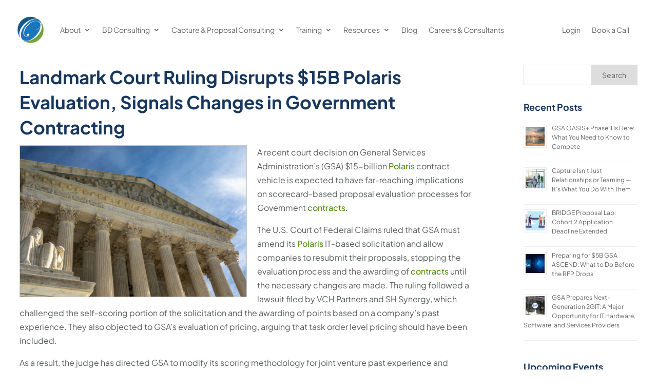

--- FILE ---
content_type: text/css
request_url: https://www.ostglobalsolutions.com/wp-content/et-cache/global/et-divi-customizer-global.min.css?ver=1768511603
body_size: 10487
content:
body,.et_pb_column_1_2 .et_quote_content blockquote cite,.et_pb_column_1_2 .et_link_content a.et_link_main_url,.et_pb_column_1_3 .et_quote_content blockquote cite,.et_pb_column_3_8 .et_quote_content blockquote cite,.et_pb_column_1_4 .et_quote_content blockquote cite,.et_pb_blog_grid .et_quote_content blockquote cite,.et_pb_column_1_3 .et_link_content a.et_link_main_url,.et_pb_column_3_8 .et_link_content a.et_link_main_url,.et_pb_column_1_4 .et_link_content a.et_link_main_url,.et_pb_blog_grid .et_link_content a.et_link_main_url,body .et_pb_bg_layout_light .et_pb_post p,body .et_pb_bg_layout_dark .et_pb_post p{font-size:16px}.et_pb_slide_content,.et_pb_best_value{font-size:18px}body{color:#575b5c}h1,h2,h3,h4,h5,h6{color:#17375e}.woocommerce #respond input#submit,.woocommerce-page #respond input#submit,.woocommerce #content input.button,.woocommerce-page #content input.button,.woocommerce-message,.woocommerce-error,.woocommerce-info{background:#1b75bb!important}#et_search_icon:hover,.mobile_menu_bar:before,.mobile_menu_bar:after,.et_toggle_slide_menu:after,.et-social-icon a:hover,.et_pb_sum,.et_pb_pricing li a,.et_pb_pricing_table_button,.et_overlay:before,.entry-summary p.price ins,.woocommerce div.product span.price,.woocommerce-page div.product span.price,.woocommerce #content div.product span.price,.woocommerce-page #content div.product span.price,.woocommerce div.product p.price,.woocommerce-page div.product p.price,.woocommerce #content div.product p.price,.woocommerce-page #content div.product p.price,.et_pb_member_social_links a:hover,.woocommerce .star-rating span:before,.woocommerce-page .star-rating span:before,.et_pb_widget li a:hover,.et_pb_filterable_portfolio .et_pb_portfolio_filters li a.active,.et_pb_filterable_portfolio .et_pb_portofolio_pagination ul li a.active,.et_pb_gallery .et_pb_gallery_pagination ul li a.active,.wp-pagenavi span.current,.wp-pagenavi a:hover,.nav-single a,.tagged_as a,.posted_in a{color:#1b75bb}.et_pb_contact_submit,.et_password_protected_form .et_submit_button,.et_pb_bg_layout_light .et_pb_newsletter_button,.comment-reply-link,.form-submit .et_pb_button,.et_pb_bg_layout_light .et_pb_promo_button,.et_pb_bg_layout_light .et_pb_more_button,.woocommerce a.button.alt,.woocommerce-page a.button.alt,.woocommerce button.button.alt,.woocommerce button.button.alt.disabled,.woocommerce-page button.button.alt,.woocommerce-page button.button.alt.disabled,.woocommerce input.button.alt,.woocommerce-page input.button.alt,.woocommerce #respond input#submit.alt,.woocommerce-page #respond input#submit.alt,.woocommerce #content input.button.alt,.woocommerce-page #content input.button.alt,.woocommerce a.button,.woocommerce-page a.button,.woocommerce button.button,.woocommerce-page button.button,.woocommerce input.button,.woocommerce-page input.button,.et_pb_contact p input[type="checkbox"]:checked+label i:before,.et_pb_bg_layout_light.et_pb_module.et_pb_button{color:#1b75bb}.footer-widget h4{color:#1b75bb}.et-search-form,.nav li ul,.et_mobile_menu,.footer-widget li:before,.et_pb_pricing li:before,blockquote{border-color:#1b75bb}.et_pb_counter_amount,.et_pb_featured_table .et_pb_pricing_heading,.et_quote_content,.et_link_content,.et_audio_content,.et_pb_post_slider.et_pb_bg_layout_dark,.et_slide_in_menu_container,.et_pb_contact p input[type="radio"]:checked+label i:before{background-color:#1b75bb}.container,.et_pb_row,.et_pb_slider .et_pb_container,.et_pb_fullwidth_section .et_pb_title_container,.et_pb_fullwidth_section .et_pb_title_featured_container,.et_pb_fullwidth_header:not(.et_pb_fullscreen) .et_pb_fullwidth_header_container{max-width:1700px}.et_boxed_layout #page-container,.et_boxed_layout.et_non_fixed_nav.et_transparent_nav #page-container #top-header,.et_boxed_layout.et_non_fixed_nav.et_transparent_nav #page-container #main-header,.et_fixed_nav.et_boxed_layout #page-container #top-header,.et_fixed_nav.et_boxed_layout #page-container #main-header,.et_boxed_layout #page-container .container,.et_boxed_layout #page-container .et_pb_row{max-width:1860px}a{color:#4f8c09}.nav li ul{border-color:#ffffff}.et_secondary_nav_enabled #page-container #top-header{background-color:#ffffff!important}#et-secondary-nav li ul{background-color:#ffffff}#et-secondary-nav li ul{background-color:#f4f4f4}#top-header,#top-header a{color:#1b75bb}#et-secondary-nav li ul a{color:#3a3d3f}.et_header_style_centered .mobile_nav .select_page,.et_header_style_split .mobile_nav .select_page,.et_nav_text_color_light #top-menu>li>a,.et_nav_text_color_dark #top-menu>li>a,#top-menu a,.et_mobile_menu li a,.et_nav_text_color_light .et_mobile_menu li a,.et_nav_text_color_dark .et_mobile_menu li a,#et_search_icon:before,.et_search_form_container input,span.et_close_search_field:after,#et-top-navigation .et-cart-info{color:#3a3d3f}.et_search_form_container input::-moz-placeholder{color:#3a3d3f}.et_search_form_container input::-webkit-input-placeholder{color:#3a3d3f}.et_search_form_container input:-ms-input-placeholder{color:#3a3d3f}#top-header,#top-header a,#et-secondary-nav li li a,#top-header .et-social-icon a:before{font-size:14px;font-weight:normal;font-style:normal;text-transform:uppercase;text-decoration:none}#top-menu li.current-menu-ancestor>a,#top-menu li.current-menu-item>a,#top-menu li.current_page_item>a{color:#3b6907}#main-footer{background-color:#3a3d3f}#main-footer .footer-widget h4,#main-footer .widget_block h1,#main-footer .widget_block h2,#main-footer .widget_block h3,#main-footer .widget_block h4,#main-footer .widget_block h5,#main-footer .widget_block h6{color:#ffffff}.footer-widget li:before{border-color:#3a3d3f}.footer-widget,.footer-widget li,.footer-widget li a,#footer-info{font-size:14px}.bottom-nav,.bottom-nav a,.bottom-nav li.current-menu-item a{color:#ffffff}#et-footer-nav .bottom-nav li.current-menu-item a{color:#1b75bb}#footer-bottom{background-color:#3a3d3f}#footer-info,#footer-info a{color:#72a33a}#footer-bottom .et-social-icon a{font-size:16px}#footer-bottom .et-social-icon a{color:#72a33a}.woocommerce a.button.alt,.woocommerce-page a.button.alt,.woocommerce button.button.alt,.woocommerce button.button.alt.disabled,.woocommerce-page button.button.alt,.woocommerce-page button.button.alt.disabled,.woocommerce input.button.alt,.woocommerce-page input.button.alt,.woocommerce #respond input#submit.alt,.woocommerce-page #respond input#submit.alt,.woocommerce #content input.button.alt,.woocommerce-page #content input.button.alt,.woocommerce a.button,.woocommerce-page a.button,.woocommerce button.button,.woocommerce-page button.button,.woocommerce input.button,.woocommerce-page input.button,.woocommerce #respond input#submit,.woocommerce-page #respond input#submit,.woocommerce #content input.button,.woocommerce-page #content input.button,.woocommerce-message a.button.wc-forward,body .et_pb_button{font-size:16px;background-color:#72a33a;border-width:4px!important;border-color:#72a33a}.woocommerce.et_pb_button_helper_class a.button.alt,.woocommerce-page.et_pb_button_helper_class a.button.alt,.woocommerce.et_pb_button_helper_class button.button.alt,.woocommerce.et_pb_button_helper_class button.button.alt.disabled,.woocommerce-page.et_pb_button_helper_class button.button.alt,.woocommerce-page.et_pb_button_helper_class button.button.alt.disabled,.woocommerce.et_pb_button_helper_class input.button.alt,.woocommerce-page.et_pb_button_helper_class input.button.alt,.woocommerce.et_pb_button_helper_class #respond input#submit.alt,.woocommerce-page.et_pb_button_helper_class #respond input#submit.alt,.woocommerce.et_pb_button_helper_class #content input.button.alt,.woocommerce-page.et_pb_button_helper_class #content input.button.alt,.woocommerce.et_pb_button_helper_class a.button,.woocommerce-page.et_pb_button_helper_class a.button,.woocommerce.et_pb_button_helper_class button.button,.woocommerce-page.et_pb_button_helper_class button.button,.woocommerce.et_pb_button_helper_class input.button,.woocommerce-page.et_pb_button_helper_class input.button,.woocommerce.et_pb_button_helper_class #respond input#submit,.woocommerce-page.et_pb_button_helper_class #respond input#submit,.woocommerce.et_pb_button_helper_class #content input.button,.woocommerce-page.et_pb_button_helper_class #content input.button,body.et_pb_button_helper_class .et_pb_button,body.et_pb_button_helper_class .et_pb_module.et_pb_button{color:#ffffff}.woocommerce a.button.alt:after,.woocommerce-page a.button.alt:after,.woocommerce button.button.alt:after,.woocommerce-page button.button.alt:after,.woocommerce input.button.alt:after,.woocommerce-page input.button.alt:after,.woocommerce #respond input#submit.alt:after,.woocommerce-page #respond input#submit.alt:after,.woocommerce #content input.button.alt:after,.woocommerce-page #content input.button.alt:after,.woocommerce a.button:after,.woocommerce-page a.button:after,.woocommerce button.button:after,.woocommerce-page button.button:after,.woocommerce input.button:after,.woocommerce-page input.button:after,.woocommerce #respond input#submit:after,.woocommerce-page #respond input#submit:after,.woocommerce #content input.button:after,.woocommerce-page #content input.button:after,body .et_pb_button:after{content:'$';font-size:16px}body .et_pb_bg_layout_light.et_pb_button:hover,body .et_pb_bg_layout_light .et_pb_button:hover,body .et_pb_button:hover{color:#ffffff!important;background-color:#3b6907;border-color:#3b6907!important}.woocommerce a.button.alt:hover,.woocommerce-page a.button.alt:hover,.woocommerce button.button.alt:hover,.woocommerce button.button.alt.disabled:hover,.woocommerce-page button.button.alt:hover,.woocommerce-page button.button.alt.disabled:hover,.woocommerce input.button.alt:hover,.woocommerce-page input.button.alt:hover,.woocommerce #respond input#submit.alt:hover,.woocommerce-page #respond input#submit.alt:hover,.woocommerce #content input.button.alt:hover,.woocommerce-page #content input.button.alt:hover,.woocommerce a.button:hover,.woocommerce-page a.button:hover,.woocommerce button.button:hover,.woocommerce-page button.button:hover,.woocommerce input.button:hover,.woocommerce-page input.button:hover,.woocommerce #respond input#submit:hover,.woocommerce-page #respond input#submit:hover,.woocommerce #content input.button:hover,.woocommerce-page #content input.button:hover{color:#ffffff!important;background-color:#3b6907!important;border-color:#3b6907!important}h1,h2,h3,h4,h5,h6,.et_quote_content blockquote p,.et_pb_slide_description .et_pb_slide_title{font-weight:bold;font-style:normal;text-transform:none;text-decoration:none;line-height:1.4em}@media only screen and (min-width:981px){#main-footer .footer-widget h4,#main-footer .widget_block h1,#main-footer .widget_block h2,#main-footer .widget_block h3,#main-footer .widget_block h4,#main-footer .widget_block h5,#main-footer .widget_block h6{font-size:18px}#logo{max-height:67%}.et_pb_svg_logo #logo{height:67%}.et_header_style_centered.et_hide_primary_logo #main-header:not(.et-fixed-header) .logo_container,.et_header_style_centered.et_hide_fixed_logo #main-header.et-fixed-header .logo_container{height:11.88px}.et_fixed_nav #page-container .et-fixed-header#top-header{background-color:#ffffff!important}.et_fixed_nav #page-container .et-fixed-header#top-header #et-secondary-nav li ul{background-color:#ffffff}.et-fixed-header #top-menu a,.et-fixed-header #et_search_icon:before,.et-fixed-header #et_top_search .et-search-form input,.et-fixed-header .et_search_form_container input,.et-fixed-header .et_close_search_field:after,.et-fixed-header #et-top-navigation .et-cart-info{color:#3a3d3f!important}.et-fixed-header .et_search_form_container input::-moz-placeholder{color:#3a3d3f!important}.et-fixed-header .et_search_form_container input::-webkit-input-placeholder{color:#3a3d3f!important}.et-fixed-header .et_search_form_container input:-ms-input-placeholder{color:#3a3d3f!important}.et-fixed-header #top-menu li.current-menu-ancestor>a,.et-fixed-header #top-menu li.current-menu-item>a,.et-fixed-header #top-menu li.current_page_item>a{color:#3b6907!important}.et-fixed-header#top-header a{color:#3a3d3f}}@media only screen and (min-width:2125px){.et_pb_row{padding:42px 0}.et_pb_section{padding:85px 0}.single.et_pb_pagebuilder_layout.et_full_width_page .et_post_meta_wrapper{padding-top:127px}.et_pb_fullwidth_section{padding:0}}h1,h1.et_pb_contact_main_title,.et_pb_title_container h1{font-size:35px}h2,.product .related h2,.et_pb_column_1_2 .et_quote_content blockquote p{font-size:30px}h3{font-size:25px}h4,.et_pb_circle_counter h3,.et_pb_number_counter h3,.et_pb_column_1_3 .et_pb_post h2,.et_pb_column_1_4 .et_pb_post h2,.et_pb_blog_grid h2,.et_pb_column_1_3 .et_quote_content blockquote p,.et_pb_column_3_8 .et_quote_content blockquote p,.et_pb_column_1_4 .et_quote_content blockquote p,.et_pb_blog_grid .et_quote_content blockquote p,.et_pb_column_1_3 .et_link_content h2,.et_pb_column_3_8 .et_link_content h2,.et_pb_column_1_4 .et_link_content h2,.et_pb_blog_grid .et_link_content h2,.et_pb_column_1_3 .et_audio_content h2,.et_pb_column_3_8 .et_audio_content h2,.et_pb_column_1_4 .et_audio_content h2,.et_pb_blog_grid .et_audio_content h2,.et_pb_column_3_8 .et_pb_audio_module_content h2,.et_pb_column_1_3 .et_pb_audio_module_content h2,.et_pb_gallery_grid .et_pb_gallery_item h3,.et_pb_portfolio_grid .et_pb_portfolio_item h2,.et_pb_filterable_portfolio_grid .et_pb_portfolio_item h2{font-size:21px}h5{font-size:18px}h6{font-size:16px}.et_pb_slide_description .et_pb_slide_title{font-size:53px}.woocommerce ul.products li.product h3,.woocommerce-page ul.products li.product h3,.et_pb_gallery_grid .et_pb_gallery_item h3,.et_pb_portfolio_grid .et_pb_portfolio_item h2,.et_pb_filterable_portfolio_grid .et_pb_portfolio_item h2,.et_pb_column_1_4 .et_pb_audio_module_content h2{font-size:18px}	h1,h2,h3,h4,h5,h6{font-family:'Plus Jakarta Sans',Helvetica,Arial,Lucida,sans-serif}body,input,textarea,select{font-family:'Plus Jakarta Sans',Helvetica,Arial,Lucida,sans-serif}#main-header,#et-top-navigation{font-family:'Plus Jakarta Sans',Helvetica,Arial,Lucida,sans-serif}#top-header .container{font-family:'Source Sans Pro',sans-serif}.page-id-40752 .tribe-events-header{display:none!important}.page-id-40752 .tribe-events-calendar-list__month-separator{display:none!important}.class-schedule .tribe-events-l-container{max-width:100%!important;padding:20px 0px!Important}.class-schedule .tribe-events-calendar-list__event-details{width:100%!important}.class-schedule .tribe-events-calendar-list{padding-left:0px!important}.single-post #main-content ul{display:flex!important;flex-direction:column!important}.archive.woocommerce-shop .woocommerce-breadcrumb{display:none}.menu-25 .menu-link a{background-color:#87c540!important;padding:12px 26px!important;border-radius:100px;color:white!important;text-align:center!important}#menu-menu-2025 li a{color:#262626;justify-content:center!important}.menu-25 .et_pb_menu__wrap,.menu-25 .et_pb_menu__menu,.menu-25 .et-menu-nav,.menu-25 #menu-menu-2025{justify-content:center!important;width:100%!important}.menu-25 .et-menu-nav{margin-left:260px}.menu-25{font-family:'Archivo',Helvetica,Arial,Lucida,sans-serif;letter-spacing:0.6px}.menu-25 .menu-link{align-items:center!important;margin-left:auto!important;justify-content:flex-end!important}@media(max-width:788px){.menu-25 .mega-sub-menu li.mega-menu-item{padding:6px 12px!important}.menu-25 .mega-menu-column li.mega-menu-item{padding:4px 0px!important}}@media(min-width:789px){.menu-25 .mega-sub-menu li{padding:8px!important}.menu-25 .mega-menu-item>ul.mega-sub-menu:first-of-type{margin-top:10px!important}.menu-25 .mega-menu{text-align:right!important}}.menu-25 li.mega-menu-megamenu>ul.mega-sub-menu{left:400px!important}@media screen and (min-width:1024px){body.single article.has-post-thumbnail .et_post_meta_wrapper>img:nth-of-type(1){max-width:50%;Float:left;margin-right:20px}}.et_pb_post .entry-content{padding-top:0px}.woosb-products .woosb-product .woosb-price{display:none}.woosb-cart-child .product-price,.woosb-cart-child .product-subtotal{visibility:hidden}.woocommerce table.shop_table{border-collapse:collapse!important}.woocommerce-page span.onsale,.woocommerce span.onsale{background:#F16522!important}.woocommerce-product-details__short-description{padding:20px 0px}.wooco_component_product_selection_list_item_desc,.wooco_component_product_selection_list_item_image{display:none!important}#sidebar .widget_text{margin-bottom:10px!important}.ld-recording-date{padding-bottom:20px!important;color:#72A33A;font-weight:600!important}.et_pb_widget ul .rpwe-li{min-height:60px!important}.tribe-events-pg-template h1{padding-bottom:20px!important}.tribe-events-schedule{color:#3b6907;font-weight:800}.progress-custom .ld-progress{background-color:#F0F3F6;padding:10px;border-radius:8px}.partial_entry_warning{display:none!important}.tribe-checkout-backlinks{display:flex!important;flex-direction:column!important}#order_review .tribe-checkout-backlinks{display:none!important}.bullhorn-body{font-weight:300!important}.role-page .gform_fields{row-gap:0px!important}.gf_progressbar_percentage{background-color:#72A33A!important}#gform_42 input[type="button"]{background-color:#72A33A!important;padding:5px 30px!important;border:1px solid #72A33A!important;transition:0.3s}#gform_42 input[type="button"]:hover{background-color:transparent!important;color:#72A33A!important;padding:5px 30px!important;border:1px solid #72A33A!important}.role-page .gp-read-only input[type="text"]{padding:0px 0px!important;border:0px!important;box-shadow:unset!important;height:35px;font-size:16px!important;color:#575b5c!important;font-weight:500!important}#gform_45 input[type="button"],#gform_45 input[type="submit"]{background-color:#72A33A!important;padding:12px 30px!important;border:1px solid #72A33A!important;border-radius:4px;color:white!important;transition:0.3s}#gform_45 input[type="button"]:hover,#gform_45 input[type="submit"]:hover{background-color:transparent!important;padding:12px 30px!important;border:1px solid #72A33A!important;border-radius:4px;color:#72A33A!important;transition:0.3s}#gform_45 select{padding:14px!important;border-radius:2px!important}:root{--primary-color:#72A33A;--secondary-color:#F16522;--dark-text-color:#17375E;--light-text-color:#FFFFFF;--dark-bg:#4c4c4c;--light-bg:#f4f4f4;--grey-border:#eeeeee;--default-border-radius:6px;--button-border-radius:12px;--card-border-radius:8px;--main-font:'Plus Jakarta Sans',Helvetica,Arial,Lucida,sans-serif;--heading-font:'Poppins',Helvetica,Arial,Lucida,sans-serif;--default-transition:all 0.3s ease;--default-box-shadow:2px 2px 20px 0px rgba(0,0,0,0.1)}.container{width:94%!important}p,li{font-weight:400!important}.ds-vertical-align{display:flex;flex-direction:column;justify-content:center}.ds-vertical-align-bottom{display:flex;flex-direction:column;justify-content:flex-end}#main-content ol,#main-content ul{padding-left:30px}body #left-area a,body .page a{font-weight:700}body.single article.has-post-thumbnail .et_post_meta_wrapper>img:nth-of-type(1){border:1px #c6c6c6 solid}.wp-embedded-content{width:100%}.border-image{border:1px solid #3574b5}.wp-block-search__button{width:90px!important}#tidio-chat-iframe{inset:auto 9px 60px auto!important}.default-button,.tribe-events-calendar-list__event-cost a,.tribe-tickets__tickets-buy,.tribe-events-c-search__button,.new-events .ecs-button a,.tribe-tickets__attendee-tickets-footer-checkout-button,.learn-more{color:var(--light-text-color)!important;border:1px solid var(--secondary-color)!important;background-color:var(--secondary-color)!important;padding:10px 22px!important;border-radius:var(--default-border-radius)!important;font-size:16px!important;font-weight:400!important;text-transform:capitalize!important;letter-spacing:0!important;transition:var(--default-transition)}.default-button:hover,.tribe-events-calendar-list__event-cost a:hover,.tribe-tickets__tickets-buy:hover,.tribe-events-c-search__button:hover,.new-events .ecs-button a:hover,.tribe-tickets__attendee-tickets-footer-checkout-button:hover{background-color:transparent!important;color:var(--secondary-color)!important}.news-button{color:var(--light-text-color)!important;border:1px solid var(--primary-color)!important;border-radius:var(--button-border-radius)!important;font-size:14px!important;font-family:var(--main-font)!important;font-weight:300!important;background-color:var(--primary-color);padding:12px 0!important;margin:auto;width:100%;display:block;transition:var(--default-transition)}.news-button:hover{color:var(--light-text-color)!important;background-color:transparent}.custom-button a{background-color:var(--primary-color)!important;color:var(--light-text-color)!important;padding:12px 22px!important;border:1px solid #4f8c09!important;border-radius:var(--default-border-radius)!important;font-size:16px!important;text-align:center!important;transition:var(--default-transition)}.custom-button a:hover{background-color:var(--light-text-color)!important;color:var(--primary-color)!important;border-bottom:1px solid #4f8c09!important}.cta-one a{color:var(--light-text-color)!important;border-width:0!important;border-color:transparent;border-radius:var(--button-border-radius)!important;font-size:16px;font-family:var(--main-font)!important;font-weight:300!important;background-color:var(--primary-color);padding:12px 50px 12px 40px!important;margin-left:0!important;transition:var(--default-transition)}.cta-one a:hover{color:var(--light-text-color)!important;background-color:#696969!important;border-radius:5px;border:2px solid transparent}@media (max-width:1200px){#et_mobile_nav_menu{display:block!important}#top-menu-nav{display:none!important}}@media screen and (min-width:800px){.nav li ul{position:absolute;width:320px}.et-menu li li a{padding:10px;width:280px!important}}.new-menu #menu-test-menu,.new-menu .et-menu-nav,.new-menu .et_pb_menu__menu,.new-menu #menu-main-menu{width:100%!important}.new-login,.uo-login-logout-menu-item{margin-left:auto!important;justify-content:flex-end!important}@media (min-width:1301px){.new-login a{color:var(--primary-color)!important;border-width:0!important;background-color:var(--light-text-color);padding:18px 22px!important;height:40px;top:18px;border-radius:var(--default-border-radius);float:right!important;margin-left:auto!important;justify-content:flex-end!important}body:not(.home) .new-login a{background-color:var(--primary-color);color:var(--light-text-color)!important}.et_pb_sticky .new-login a{color:var(--light-text-color)!important;background-color:var(--primary-color)}.new-register a,.uo-login-logout-menu-item a{color:var(--light-text-color)!important;border-width:0!important;background-color:var(--primary-color);padding:18px 22px!important;height:40px;top:18px;border-radius:var(--default-border-radius)}.uo-login-logout-menu-item a{float:right!important;margin-left:auto!important;justify-content:flex-end!important}}.woocommerce-tabs li a{font-weight:500!important}.tabs li{padding:8px 10px!important;margin-right:10px!important;border-radius:14px 14px 0 0!important;border-right:0!important;background:var(--primary-color)!important}.tabs li a{color:var(--light-text-color)!important}.tabs li.active{background:var(--light-bg)!important}.tabs{background:transparent!important}.tabs:before{border-bottom:0!important}.woocommerce-tabs{border:0!important}.woocommerce-Tabs-panel{background:var(--light-bg)}body.woocommerce #content-area div.product .woocommerce-tabs ul.tabs li a,body.woocommerce div.product .woocommerce-tabs ul.tabs li a{color:var(--light-text-color)!important}body.woocommerce #content-area div.product .woocommerce-tabs ul.tabs li.active,body.woocommerce div.product .woocommerce-tabs ul.tabs li.active{background:var(--light-bg)!important;border-radius:18px 14px 0 0!important}body.woocommerce #content-area div.product .woocommerce-tabs ul.tabs li.active a,body.woocommerce div.product .woocommerce-tabs ul.tabs li.active a{color:#575b5c!important}.actions button:after{font-size:18px!important}.woocommerce-cart .product-thumbnail{display:none}#coupon_code,.input-text{padding:9px!important;font-size:16px!important;border-radius:4px!important}.woocommerce-Tabs-panel h2{display:none}.woocommerce div.product div.images .woocommerce-product-gallery__trigger{display:none}form.checkout_coupon.woocommerce-form-coupon{display:block!important}.woocommerce-form-coupon-toggle{display:none}.woocommerce .woocommerce-terms-and-conditions,.woocommerce-page .woocommerce-terms-and-conditions .et_pb_section_1{display:none}.woocommerce-store-notice a,p.demo_store a{text-decoration:none}.woocommerce-store-notice,p.demo_store{background-color:#0251d2!important;font-family:'Archivo',Helvetica,Arial,Lucida,sans-serif!important;font-weight:400!important;letter-spacing:0.6px;font-size:18px!important}.woocommerce-store-notice a:hover{color:yellow!important}.woocommerce-store-notice strong{font-weight:400!important}.woocommerce-store-notice{padding-bottom:16px!important;padding-top:16px!important}#main-content .products{padding-left:0!important}.entry-summary .amount,.entry-summary .price{font-size:22px!important;color:#72A33A!important;font-weight:700!important}.woocommerce ul.products li.product .woocommerce-loop-category__title,.woocommerce-loop-product__title,.woocommerce-Price-amount span,.products span.price{text-align:center}.shop img{height:100%!important}.related img{width:100%!important;height:220px!important;object-fit:cover}.related li .woocommerce-loop-product__title{font-size:18px!important}.product .related h2:first-child{font-size:26px;padding-bottom:40px!important;text-transform:capitalize!important;text-align:center}.on-demand-home .woocommerce-page ul.products li.product a img,.on-demand-home .woocommerce ul.products li.product a img{max-width:100%;object-fit:cover;display:block!important;margin-left:auto!important;margin-right:auto!important;height:220px!important}@media (max-width:768px){.product_title{font-size:6vw!important;margin-top:20px!important}.woocommerce-tabs{border:0!important}#tab-description{padding:0!important}.tabs{display:none!important}#tab-description h2{font-size:7vw}#tab-description h3{font-size:6vw}.related h2{font-size:4vw!important}.related .price{display:none!important}.product .price{padding-bottom:15px!important}.woocommerce li.product{width:100%!important;display:contents}}.gform_wrapper{display:block!important}.gform_body input[type="text"],.gform_body input[type="email"],.gform_body input[type="url"],.gform_body textarea,.gform_body input[type="number"]{padding:12px!important;border:1px solid #bbb;border-radius:3px!important}.gform_body input[type="tel"]{border:1px solid #bbb;border-radius:3px!important;padding-left:51px!important}.gform_body select{padding:0px 10px!important}.select2-selection{padding:12px!important;height:50px!important}.select2-selection__arrow{margin-top:10px!important}.gform_body select{margin-top:0!important}.gfield_label{font-size:14px!important;font-weight:500!important;color:#74797d!important}.gform_body strong{font-weight:600}.gform_footer input[type="submit"]{color:var(--light-text-color)!important;border:4px solid var(--primary-color)!important;border-radius:3px!important;font-size:16px!important;font-weight:500;background-color:var(--primary-color)!important;padding:8px 40px 8px 30px!important;box-shadow:none!important;transition:0.5s;width:100%}.gform_footer input[type="submit"]:hover{border:4px solid #3b6907!important;background-color:#3b6907!important;padding:8px 40px 8px 30px!important}.new-shop article{border-radius:var(--card-border-radius)!important;padding-bottom:14px!important;box-shadow:var(--default-box-shadow)}.new-shop .dp-dfg-featured-image{height:206px!important;object-fit:cover!important}.new-shop .dp-dfg-filters ul,.new-shop .dp-dfg-filters li{padding-left:0!important}.new-shop .dp-dfg-sort-option{margin-left:10px!important}.new-shop .dp-dfg-clear-filters-button{color:var(--light-text-color)!important;border-width:0!important;background-color:var(--primary-color)!important;font-weight:400!important;font-size:14px!important;padding:10px 20px!important;border-radius:var(--default-border-radius)!important;transition:var(--default-transition)}.new-shop .dp-dfg-clear-filters-button:after{display:none}.new-shop .dp-dfg-clear-filters-button:hover{opacity:0.7}.new-shop .dp-dfg-more-button{width:100%!important;text-align:center!important}.new-shop .dp-dfg-more-button:hover{padding-right:2em!important;padding-left:2em!important;opacity:0.7}@media (max-width:478px){.new-shop .dp-dfg-featured-image{height:170px!important}.new-shop .dp-dfg-clear-filters-button,.new-shop .et_pb_button_wrapper{width:100%!important;text-align:center!important}}.footer-widget #text-3{text-align:center!important;margin:auto!important;float:unset!important}.icon_size{font-size:14px;padding-right:10px;color:var(--light-text-color);font-weight:bold}#footer-widgets .footer-widget li:before{display:none!important}#footer-widgets .footer-widget li{padding-left:0!important}#footer-widgets .footer-widget a:hover{color:var(--primary-color)!important}.et_pb_footer_columns4 .footer-widget{width:23%!important;margin-right:2%!important}.gform_widget{width:100%!important}@media only screen and (max-width:789px){.footer-widget .et_pb_widget{float:none!important;text-align:center!important}}@media (min-width:765px){.footer-widget #text-3 h4{text-align:left}}.tribe-events-calendar-list__event-cost .tribe-events-c-small-cta__stock,.tribe-events-calendar-list__event-cost .tribe-events-c-small-cta__price{display:none}.tribe-events-c-subscribe-dropdown__button{background:transparent!important;margin-top:40px!important}.tribe-events-c-subscribe-dropdown__button:hover{background:var(--secondary-color)!important}.tribe-events-c-subscribe-dropdown__button button{font-weight:400!important;font-size:16px!important}.tribe-events-calendar-list__event-cost{padding-top:20px!important}.tribe-events-calendar-list__event-venue{display:none}.tribe-common--breakpoint-medium.tribe-events .tribe-events-calendar-list__event-details{width:100%}.tribe-events-calendar-list__event-date-tag{display:none!important}.tribe-events-calendar-list__event-title-link:hover{border-bottom:0!important}.tribe-events-l-container,#tribe-events-pg-template{max-width:86%!important;margin:auto!important;padding-top:20px!important}.tribe-events-calendar-list__event-featured-image-wrapper{display:none}.tribe-events-calendar-list__event-description .learn-more{color:var(--primary-color)!important;font-weight:600!important;padding:0!important;background-color:transparent!important;border:0!important}.tribe-events-calendar-list__event-description .learn-more a{color:var(--primary-color)!important;font-weight:700!important}.tribe-events-calendar-list__event-title a{color:var(--dark-text-color)!important}.tribe-events-calendar-list__event-title a:hover,.tribe-events-calendar-list__event-title:hover{border-bottom:0!important;border-color:transparent!important}.page-id-31654.et_cover_background{background-image:url(https://www.ostglobalsolutions.com/wp-content/uploads/2024/02/repeat-y.png);background-size:100% auto!important;background-repeat:repeat-y!important;background-attachment:unset!important}body.page-id-25953{background-image:url('https://www.ostglobalsolutions.com/wp-content/uploads/2024/02/repeat-y.png');background-size:100% auto!important;background-repeat:repeat-y!important;background-attachment:unset!important}.header-upcoming .tribe-common-g-row{display:flex}.header-upcoming .tribe-events-widget .tribe-events-widget-events-list__event-date-tag-datetime{background-color:transparent!important;border-radius:8px;border:1.6px solid var(--primary-color);color:var(--light-text-color)!important;height:48px!important;width:46px!important;justify-content:center;display:flex;flex-direction:column;padding:20px 0px}.webinar-events .tribe-events-widget .tribe-events-widget-events-list__event-date-tag-datetime{background-color:transparent!important;border-radius:8px;border:1.6px solid var(--primary-color);color:#0F2846!important;height:48px!important;width:46px!important;justify-content:center;line-height:18px}.header-upcoming .tribe-events-widget .tribe-events-widget-events-list__event-date-tag-month{border-bottom:1.6px solid var(--primary-color);line-height:18px}.header-upcoming .tribe-events-widget .tribe-events-widget-events-list__event-date-tag-daynum{height:30px!important;margin-top:6px;color:var(--light-text-color)!important;font-size:16px!important}.webinar-events .tribe-events-widget .tribe-events-widget-events-list__event-date-tag-daynum{height:30px!important;margin-top:6px;color:#0F2846!important;font-size:16px!important}.webinar-events .tribe-events-widget .tribe-events-widget-events-list__event-title a{color:#0F2846!important;font-size:15px!important}.webinar-events .tribe-events-widget .tribe-events-widget-events-list__event-date-tag-month{border-bottom:1.6px solid var(--primary-color)}.webinar-events .tribe-events-widget .tribe-events-widget-events-list__event-date-tag-month{color:#0F2846!important}.header-upcoming .tribe-events-widget .tribe-events-widget-events-list__event-title a{color:var(--light-text-color)!important;font-size:15px!important}.header-upcoming .tribe-events-widget .tribe-events-widget-events-list__event-row,.webinar-events .tribe-events-widget .tribe-events-widget-events-list__event-row{border-bottom:0!important;padding-bottom:0}.header-upcoming .tribe-events-widget-events-list__view-more,.webinar-events .tribe-events-widget-events-list__view-more{display:none!important}.header-upcoming .tribe-events-widget .tribe-events-widget-events-list__event-title,.webinar-events .tribe-events-widget .tribe-events-widget-events-list__event-title{margin-top:-3px!important}.photo-events .tribe-events-pro-photo-nav{display:none}.photo-events article{border:1px solid var(--grey-border)!important;padding:20px!important;border-radius:var(--button-border-radius)!important}.photo-events .tribe-common .tribe-common-g-row{column-gap:10px}.photo-events .tribe-events-header{display:none!important}.photo-events .tribe-events-c-small-cta{padding-top:5px!important}.photo-events .tribe-events-c-small-cta a{background-color:var(--secondary-color);border:1px solid var(--secondary-color);color:var(--light-text-color)!important;padding:12px 30px;margin-top:15px!important;border-radius:var(--button-border-radius);font-size:14px;font-family:var(--main-font)!important;font-weight:300!important;transition:0.4s;width:100%!important;display:block;text-align:center}.photo-events .tribe-events-c-small-cta a:hover{background-color:transparent;color:var(--secondary-color)!important}.photo-events .tribe-common-l-container{padding:0!important;margin:0 auto!important;max-width:100%!important}.photo-events .tribe-events-pro-photo__event-featured-image-wrapper,.photo-events .tribe-events-pro-photo__event-featured-image{height:280px!important;object-fit:cover!important;width:100%!important}.photo-events .tribe-events-c-small-cta__price,.photo-events .tribe-events-c-small-cta__stock{display:none}.photo-events .tribe-events-pro-photo__event-date-tag{display:none}@media (min-width:960px){.photo-events .tribe-events-pro .tribe-events-pro-photo__event{width:32%!important}}@media (max-width:959px) and (min-width:691px){.photo-events .tribe-events-pro .tribe-events-pro-photo__event{width:48%!important}}@media (max-width:690px){.photo-events .tribe-events-pro .tribe-events-pro-photo__event{width:100%!important}}.tribe-events-content a{border-bottom:0!important}.tribe-events-calendar-list__event-description{font-size:16px!important}.tribe-related-event-info{padding:10px 15px!important}.tribe-related-events-title a{color:var(--dark-text-color)!important}.tribe-events-pg-template *{font-family:var(--main-font)!important;font-size:16px!important}.tribe-events-pg-template h1{font-weight:800;font-size:35px!important;color:var(--dark-text-color)!important;line-height:1.2em}.tribe-events-single-section-title,.tribe-tickets__tickets-title,.tribe-events-related-events-title{font-weight:800!important;font-size:22px!important;color:var(--dark-text-color)!important;line-height:1.2em;text-transform:capitalize!important}.tribe-events-schedule h2,.tribe-events-back a{font-weight:400!important;color:var(--primary-color)}.tribe-events-schedule,.tribe-events-back{margin:0!important}.tribe-events-event-image img{display:none}.tribe-events-venue-map{width:350px}.tribe-events-event-meta.primary,.tribe-events-event-meta.secondary{width:100%}.tribe-events-schedule .tribe-events-cost{display:none!important}.event-tickets .tribe-tickets__tickets-form{max-width:100%}.event-tickets .tribe-tickets__tickets-item-extra-available{display:none}.event-tickets .tribe-tickets__attendee-tickets-item{border:none}@media (min-width:941px){.single-tribe_events .tribe-events-c-subscribe-dropdown__button{width:250px;padding:12px;margin-top:0!important}.tribe-events-c-subscribe-dropdown{margin-top:0!important}}@media (max-width:940px){.single-tribe_events .tribe-events-c-subscribe-dropdown__button{width:100%;margin:auto!important;padding:16px}.tribe-events-c-subscribe-dropdown__container{width:100%!important}}@media (max-width:980px){.tribe-tickets__tickets-footer{align-items:flex-end!important;gap:15px!important;flex-flow:column!important}.tribe-events-c-subscribe-dropdown{margin:0!important}#tribe-tickets__tickets-form{padding:30px 10px;margin-top:45px}#tribe-tickets__tickets-submit{width:100%}}@media (max-width:789px){.custom-button a{width:100%!important;display:table;text-align:center;margin:auto;padding:10px 22px}}.event-tickets .tribe-tickets__attendee-tickets-item{border:unset!important;padding:0!important}.tribe-tickets__form-field{display:grid!important}.tribe-related-events{width:100%;display:flex;flex-direction:row;justify-content:space-between;margin-bottom:10px}.tribe-events-single ul.tribe-related-events li .tribe-related-events-thumbnail img{left:unset!important;bottom:unset!important;transform:unset!important;top:0!important;position:relative!important;height:260px!important;object-fit:cover!important}.tribe-events-single ul.tribe-related-events li .tribe-related-events-thumbnail{margin-bottom:0!important}.tribe-events-single ul.tribe-related-events li .tribe-related-events-thumbnail a{padding-top:0!important}@media (max-width:767px){.tribe-related-events li{width:100%!important;display:block!important;flex:unset!important}}@media (min-width:768px){.tribe-related-events li{width:33%!important;display:block!important;flex:unset!important}}.et_pb_fullwidth_slider_0.et_pb_slider p{margin-bottom:15px}.et_pb_fullwidth_slider_0.et_pb_slider h2{margin-bottom:0;line-height:1.2!important}.new-slider-button h4{padding-top:0;margin-top:30px;font-size:26px}.new-slider-button .et_pb_container{width:65%!important}.new-slider-button .tribe-events-widget .tribe-events-widget-events-list__event-row{padding-bottom:0;border-bottom:none}.new-slider-button .tribe-events-widget .tribe-events-widget-events-list__event-title a{color:var(--light-text-color)!important;font-size:16px!important}.new-slider-button .tribe-events-widget .tribe-events-widget-events-list__event-title a:hover{color:var(--primary-color)!important}.new-slider-button .tribe-events-widget-events-list__event-title{margin-top:5px!important}.new-slider-button .tribe-events-widget .tribe-events-widget-events-list__event-date-tag-datetime{background-color:var(--light-text-color)!important;border-radius:5px}.new-slider-button .tribe-events-widget .tribe-events-widget-events-list__event-date-tag-daynum,.new-slider-button .tribe-events-widget .tribe-events-widget-events-list__event-date-tag-month{color:#4c4c4c!important}.new-slider-button .tribe-events-widget .tribe-events-widget-events-list__view-more{display:none}.mobile-slider .et_pb_button,.mobile-slider .db_pb_button_2{width:90%!important}.new-slider-button .et-pb-controllers{padding-bottom:40px}.class-slider .et_pb_slide{padding:0!important}.class-slider .et-pb-slider-arrows{margin-top:30px}.class-slider .et-pb-controllers{position:relative!important;margin-top:-5px!important;text-align:left!important;margin-left:65px;bottom:20px!important;left:0!important;width:100%!important;z-index:10!important}.class-slider .et-pb-arrow-prev{position:relative!important;opacity:1!important;left:0!important}.class-slider .et-pb-arrow-next{position:relative!important;opacity:1!important;margin-left:90px!important;right:0!important}.class-slider .et_pb_slider:hover .et-pb-arrow-prev{left:-16px!important}.class-slider .et_pb_slider:hover .et-pb-arrow-next{right:0!important}.class-slider .et-pb-arrow-prev:before,.class-slider .et-pb-arrow-next:before{border:2px solid #1B75BB;border-radius:100px;font-size:35px!important}.class-slider .et-pb-arrow-prev:hover:before,.class-slider .et-pb-arrow-next:hover:before{border:2px solid #1B75BB;border-radius:100px;color:var(--light-text-color);background-color:#1B75BB;font-size:35px!important}@media (min-width:1795px){.new-reviews .w3_wprs-col{margin:0 40px!important;width:84%!important}}.new-reviews .indrevdiv{border-radius:20px!important;min-height:360px!important}.new-reviews .wpproslider_t4_P_5,.new-reviews .wpproslider_t4_date{font-family:var(--main-font)!important;font-size:16px!important;color:black!important}.new-reviews .wprev_preview_tcolor1_T4{font-family:var(--main-font)!important;font-size:22px!important;color:black!important}.new-reviews .wpproslider_t4_avatar_div{margin-top:-100px}.new-reviews .wprev-slider{padding:50px 0!important}.new-reviews .wprs_unslider-nav .wprs_unslider-active{border:2px solid var(--light-text-color)!important;background-color:transparent!important}.new-reviews .wprs_unslider-nav ol li{width:11px!important;height:11px!important;background-color:var(--light-text-color);border:2px solid var(--light-text-color)}#main-content .container:before{background:none}.tribe-events-widget .tribe-events-widget-events-list__event-date-tag-datetime{background-color:#4c4c4c;color:var(--light-text-color)!important;height:37px!important;width:37px!important;justify-content:center;margin-right:15px!important}.tribe-events-widget .tribe-events-widget-events-list__event-date-tag-daynum{font-size:14px!important;color:var(--light-text-color)!important}.tribe-events-widget .tribe-events-widget-events-list__event-date-tag-month{color:var(--light-text-color)!important}.tribe-events-widget .tribe-events-widget-events-list__event-title a{font-weight:400!important;font-size:12px!important;line-height:1.5em!important;color:#666!important;font-family:var(--main-font)}.tribe-events-widget .tribe-events-widget-events-list__event-title a:hover{border-bottom:0!important;color:#3574b5!important}.tribe-events-widget .tribe-common-anchor-thin{border-bottom:0!important}.tribe-events-widget .tribe-events-widget-events-list__event-datetime-wrapper{display:none!important}.tribe-events-widget .tribe-events-widget-events-list__event-title{margin-top:-7px}.tribe-events-widget .tribe-events-widget-events-list__event-row{padding-bottom:20px;border-bottom:1px solid #eee}.tribe-events-widget-events-list__event-title.tribe-common-h7{font-weight:400;font-size:12px;line-height:1.5em;color:#666}.tribe-events-widget-events-list__header-title.tribe-common-h6.tribe-common-h--alt{font-size:18px!important;font-family:var(--heading-font);color:var(--dark-text-color)!important;font-weight:bold}@media (min-width:981px){.tribe-events-widget .tribe-events-widget-events-list__event-date-tag{width:55px!important}}@media (max-width:980px){.tribe-events-widget .tribe-events-widget-events-list__event-date-tag{width:55px!important}}h4.widgettitle{font-size:18px}.et_pb_widget li{font-size:15px;list-style:none}.webinars .tribe-events-widget .tribe-events-widget-events-list__event-date-tag-datetime{background-color:#4c4c4c;color:var(--light-text-color)!important;height:55px!important;width:55px!important;justify-content:center;margin-right:25px!important}.webinars .tribe-events-widget .tribe-events-widget-events-list__event-date-tag-month{font-size:18px}.webinars .tribe-events-widget-events-list__event-wrapper{padding-left:20px}.webinars .tribe-events-widget .tribe-events-widget-events-list__event-title a{font-size:14px!important}.webinars .tribe-common .tribe-common-g-col{display:GRID;align-items:center}.webinars .tribe-events-widget .tribe-events-widget-events-list__event-row{padding-bottom:0px!important;border-bottom:0px solid #eee!important}.single .container{padding-top:10px!important}@media screen and (min-width:768px){.site-blog .dp-dfg-skin-default .dp-dfg-filter{width:16.5%!important;text-align:center}}.site-blog .dp-dfg-level{padding-left:0!important}@media only screen and (max-width:767px){.site-blog .dp-dfg-skin-default .dp-dfg-filters ul{display:grid!important;text-align:center!important}}.tribe-events-calendar-list__event-title a{font-size:22px!important}.tribe-events-calendar-list__event-title a:focus{outline:unset!important;border-bottom:unset!important;border-color:unset!important}@media (max-width:769px){.tribe-events-calendar-list__event-title a{font-size:16px!important}}.new-events .ecs-wrap{padding:20px!important;margin:20px!important;min-height:300px;display:flex;align-items:center;justify-content:center;box-shadow:0 14px 40px rgba(0,0,0,0.15);border-radius:10px!important;text-align:center!important}.new-events .ecs-event-title{font-size:20px!important}.new-events .ecs-date{display:none!important}.new-events .ecs-button a{margin-top:20px}.ecs-events{min-height:700px}@media (max-width:1400px){.new-home-blue .home-blue,.home-blue{min-height:400px!important}}@media (min-width:1401px){.new-home-blue .home-blue{height:380px!important}.home-blue{height:260px!important}}.home .ecs-events.ecs-grid.ecs-grid-1 .ecs-event{min-height:600px!important}@media only screen and (min-device-width:1300px){.page-id-26101 .ecs-events.ecs-grid.ecs-grid-1 .ecs-event,.ecs-events.ecs-grid.ecs-grid-1 .ecs-grid-sizer{width:30%}}.page-id-26101 .ecs-events.ecs-grid.ecs-grid-1 .ecs-event{min-height:600px!important}.page-id-26101 .ecs-date{color:var(--dark-text-color)!important;font-weight:500!important}.page-id-26101 .ecs-events.ecs-grid.ecs-grid-1 .ecs-button a{color:var(--light-text-color)!important;border:1px solid var(--secondary-color)!important;background-color:var(--secondary-color)!important;padding:10px 22px!important;border-radius:var(--default-border-radius)!important;font-size:16px!important;font-weight:400!important;text-transform:capitalize!important;letter-spacing:0!important;width:100%;transition:var(--default-transition)}.page-id-26101 .ecs-events.ecs-grid.ecs-grid-1 .ecs-button a:hover{color:var(--secondary-color)!important;background-color:transparent!important}.orange-arrow:before{background-image:url(https://staging.ostglobalsolutions.com/wp-content/uploads/2023/06/new-top-2.png);content:'';position:absolute;top:-4vw;width:100%;height:100vh;background-repeat:no-repeat;background-size:100%;z-index:99999999999999!important}.learndash-wrapper .ld-profile-summary .ld-profile-stats .ld-profile-stat:last-child{display:none}.learndash-wrapper .ld-profile-summary .ld-profile-stats .ld-profile-stat:nth-child(3){border-right:none}.learndash-wrapper .ld-status{background-color:rgba(255,255,255,0)!important}.learndash-wrapper .ld-tertiary-background{background-color:rgba(255,255,255,0)!important;color:black!important;font-size:14px!important;font-weight:600!important;font-family:inherit!important}.learndash-wrapper .ld-course-status.ld-course-status-not-enrolled .ld-course-status-price{color:var(--dark-text-color)!important}.learndash-wrapper .ld-status-waiting,.learndash-wrapper .ld-alert-warning .ld-alert-icon{background-color:rgba(255,255,255,0)!important}.learndash-wrapper .btn-join,.learndash-wrapper #btn-join{border-radius:3px;background-color:#fd6703!important;color:var(--light-text-color);padding:10px 50px;padding:0.75rem 2rem;border:3px solid #fd6703;font-size:14px!important;font-weight:600!important;font-family:inherit}.learndash-wrapper .btn-join:before,.learndash-wrapper #btn-join:before{content:'Learn More/'!important}.ld-course-status-price::before{content:"$"!important}.ld-profile-summary{display:flex;width:100%;justify-content:space-between;flex-wrap:wrap;row-gap:20px;align-items:center}.ld-profile-card{align-items:flex-start!important;margin:0!important;width:unset!important}.ld-profile-stat{flex:unset!important;padding:0 40px!important;width:unset!important}div#et-boc{width:100%}.page-id-24930 .author,.page-id-24930 .total-students{display:none!important}.similar-classes .summary h2{font-size:18px!important;padding-left:10px;padding-right:10px}.similar-classes .ecs-date{font-size:14px!important;padding-left:10px;padding-right:10px}.similar-classes .ecs-excerpt{padding-left:10px;padding-right:10px}.similar-classes .ecs-wrap{background-color:var(--light-text-color);border-radius:6px;overflow:hidden;box-shadow:0 2px 18px 0 rgba(0,0,0,0.15)}.similar-classes .summary{min-height:220px}.learndash-course-grid .items-wrapper.grid{display:flex!important;flex-wrap:wrap!important;flex-direction:row!important;row-gap:20px!important;column-gap:20px!important}@media (min-width:1324px){.learndash-course-grid .items-wrapper .item{width:100%;max-width:23%!important}}@media (max-width:1323px){.learndash-course-grid .items-wrapper .item{width:100%;max-width:48.5%!important}}@media (max-width:1176px){.learndash-course-grid .items-wrapper .item{width:100%;max-width:100%!important}}.page-id-11997 .learndash-course-grid .pagination .load-more{font-size:14px!important}.page-id-11997 .author,.page-id-11997 .et_pb_section,.page-id-11997 .ld-profile-avatar,.page-id-11997 .total-students,.page-id-11997 .toggle-filter,.learndash-course-grid-filter .buttons .button.grey{display:none!important}@media (min-width:554px){.two-buttons .et_pb_column{display:flex;justify-content:left;column-gap:15px}}@media (max-width:554px){.two-buttons .et_pb_button{width:100%!important;text-align:center}}.align-buttons .et_pb_module{display:inline-flex!important;margin:0 10px!important;vertical-align:middle!important}.align-buttons .et_pb_text{margin-bottom:0!important;height:55px}.align-buttons{text-align:center}.align-buttons .et_pb_text_inner,.class-register{width:100%!important}@media only screen and (min-width:767px){.class-register .ecs-button a{border:0!important;border-radius:100px!important;font-size:16px!important;padding:19px 14px 19px 0!important;width:100%!important;text-align:center;background-color:var(--primary-color)!important;border-width:4px!important;border-color:var(--primary-color)!important;color:var(--light-text-color)!important;margin-top:0!important;letter-spacing:0!important;font-weight:600!important}}.class-register .ecs-button a:after{opacity:1;margin-left:0.3em;font-family:ETmodules!important;font-weight:400!important;content:'24';font-size:18px;position:absolute;line-height:24px}@media (max-width:768px){.class-register .ecs-button a{font-size:14px!important;width:100%!important;border:0!important;border-radius:100px!important;padding:19px 0!important;text-align:center;background-color:var(--primary-color)!important;border-width:4px!important;border-color:var(--primary-color)!important;color:var(--light-text-color)!important;margin-top:0!important;letter-spacing:0!important;font-weight:600!important}}.class-register.live-course .ecs-button a{width:114%!important;margin-left:20px}.class-register.live-course.tab .ecs-button a{width:100%!important}.et_pb_button.get-course{width:75%!important;text-align:center}.et_pb_button.get-course.tab{width:100%!important}.et_pb_button.course-button{width:100%!important}.class-register .ecs-events{min-height:auto!important;height:auto!important;overflow-y:unset!important;overflow:unset!important}.class-register{margin-bottom:4.75%!important}.class-register .ecs-wrap,.class-start-date .ecs-wrap{padding:0!important}.et_pb_button.full{width:100%!important;text-align:center}.class-register.large .ecs-button a{width:100%!important}.training-schedule .ecs-button a{width:100%!important;background-color:var(--secondary-color)!important;border:0!important;color:var(--light-text-color)!important;margin-top:0!important;border-radius:var(--default-border-radius)!important;cursor:pointer;transition:0.3s!important}.training-schedule .ecs-button:hover{opacity:0.8}.training-schedule .ecs-button{margin-top:20px;border-radius:var(--default-border-radius)}.toggle-title .et_pb_toggle_title{font-weight:500!important}@media (min-width:981px){.border-column .et_pb_column{border-radius:18px}.border-column .et_pb_column_single{border-right:2px dashed #E7E7E7}.border-column-last .et_pb_specialty_column{border-radius:18px 0 0 18px}.border-column-last .et_pb_column_single{border-radius:0 18px 18px 0}}@media (max-width:980px){.border-column .et_pb_column{border-radius:18px}.border-column .et_pb_column_single{border-bottom:2px dashed #E7E7E7}.border-column-last .et_pb_specialty_column{border-radius:18px 18px 0 0}.border-column-last .et_pb_column_single{border-radius:0 0 18px 18px}}.class-register .ecs-event-title,.class-start-date .ecs-event-title,.class-end-date .ecs-event-title{display:none}.class-register .ecs-event,.class-start-date .ecs-event,.class-end-date .ecs-event{border:unset!important}.class-start-date .tribe-event-date-end,.class-end-date .tribe-event-date-start{display:none}.class-start-date .tribe-event-date-start,.class-end-date .tribe-event-date-end{visibility:visible}.class-start-date .ecs-date,.class-end-date .ecs-date{visibility:hidden}.class-end-date .tribe-event-date-end{left:0;position:absolute;top:0}.class-end-date .ecs-events,.class-start-date .ecs-events{height:auto!important;min-height:50px!important}.class-cost .tribe-events-widget-events-list__event-header,.class-cost .tribe-events-widget-events-list__event-date-tag,.class-cost .tribe-events-widget-events-list__view-more{display:none!important}.class-cost .tribe-events-widget-events-list__event-row{border-bottom:0!important}.class-cost .tribe-events{margin-bottom:0}.class-cost .tribe-events-widget-events-list__event-cost-price{font-weight:400!important;color:var(--primary-color)!important;font-family:'General Sans - Medium',Helvetica,Arial,Lucida,sans-serif;font-size:48px}.class-cost .tribe-events-widget-events-list__event-cost{margin-top:0!important}.class-cost .tribe-compatibility-container{margin-top:-20px}@media (min-width:981px){.laptop{width:60%!important}}.ult-box{box-shadow:none!important;border:0!important}.ult-form__title{display:none}.ult-form__container,.ult-form__footer{border-top:0!important}#ult-login-email{box-shadow:none!important;padding:16px!important}.ult-form-password-wrapper{box-shadow:none!important;padding:17px!important}#ult-login-submit{width:100%!important;padding:6px!important;border:0;background-color:var(--primary-color)!important;color:var(--light-text-color)!important;font-size:18px!important;font-weight:bold;border-radius:4px!important}#ult-login-form label{font-weight:300!important;font-size:13px!important}.ult-form-footer__signup{display:none!important}.login-username label,.login-password label,.login-remember label{font-size:16px;font-weight:700;font-family:var(--heading-font)}.acsb-trigger.acsb-mobile.acsb-trigger-size-medium{width:48px;height:48px;margin-bottom:16px}.et_pb_module.et_pb_dmb_breadcrumbs ol{padding-left:0!important}.et_pb_fullwidth_slider_0.et_pb_slider p{margin-bottom:15px}.et_pb_fullwidth_slider_0.et_pb_slider h2{margin-bottom:0;line-height:1.2!important}.home-upcoming-events .summary{width:100%!important}.winning-multiple-award-and-task-order-proposals_ecs_category .ecs-excerpt:before{content:"On-Demand"!important;color:#17375e!important;font-size:16px;font-weight:500!important;font-family:var(--main-font);line-height:1.7em;padding-right:250px}.winning-multiple-award-and-task-order-proposals_ecs_category .ecs-date{display:none!important}.postid-28436 .tribe-events-schedule{display:none!important}.postid-28436 .tribe-events-pg-template h1{margin-bottom:10px}.postid-28436 .single-tribe_events .tribe-events-c-subscribe-dropdown .tribe-events-c-subscribe-dropdown__button,.postid-28436 .tribe-events .tribe-events-c-subscribe-dropdown .tribe-events-c-subscribe-dropdown__button,.postid-28436 .tribe-events-event-meta{display:none!important}.postid-18234 .et_post_meta_wrapper>img:nth-of-type(1),.postid-18031 .et_post_meta_wrapper>img:nth-of-type(1),.postid-18101 .et_post_meta_wrapper>img:nth-of-type(1),.postid-17980 .et_post_meta_wrapper>img:nth-of-type(1),.post-17621 img{display:none}.woocommerce div.product form.cart .variations td{padding:0 0px 0px 0!important;max-width:none!important;line-height:2em!important}.variations tr{display:flex;flex-direction:column;padding:0px!important}.variations_form #quantity{padding:14px 8px!important}.label{padding:0px!important}.variations_form{margin:0px 0 40px!important}.woocommerce-variation-price{padding-bottom:14px}.checkout_coupon button:after{line-height:30px!important;font-size:20px!important}.class-events .tribe-common-l-container{padding:0px!Important;margin:0px!important}.class-events .tribe-events-calendar-list__event-details{width:100%!important}.class-events .tribe-events-l-container,.class-events #tribe-events-pg-template{max-width:100%!important;margin:auto!important;padding-top:20px!important}@media only screen and (max-width:1024px){.full-width-cta-button .et_pb_button_wrapper .et_pb_button{width:100%!important;display:block!important}}@media only screen and (max-width:1024px){.load-more,.dash-full-width-mob-btn{width:100%!important;display:block}}@media only screen and (max-width:1024px){.full-width-btn-mobile{width:100%!important;display:block;text-align:center}}@media only screen and (max-width:1024px){#slider-win-more-bd a{width:100%!important;display:block!important;text-align:center!important;max-width:100%!important;box-sizing:border-box}}.wisdm-reports{max-width:1240px!important}.myfont h6{font-weight:500!important;line-height:3.5em!important}.myfont,body #left-area a{font-weight:500!important}.cohort-grid .dp-dfg-secondary{display:flex!important;row-gap:20px;border:1px solid #e2e2e2;border-radius:10px!important}.cohort-grid .dp-dfg-content{text-align:center;margin:auto;padding-left:10px!important;padding-right:10px!important}.cohort-grid .dp-dfg-primary{padding:40px 50px!important;border:1px solid #e2e2e2;border-radius:10px!important}.cohort-button{padding:10px 30px;background-color:#72a33a!important;color:white;border-radius:100px;font-size:13px;font-weight:bold;border:1px solid #72a33a;transition:0.4s}.cohort-button:hover{padding:10px 30px;background-color:transparent!important;color:#72a33a;border-radius:100px;font-size:13px;font-weight:bold;border:1px solid #72a33a}.cohort-grid .dp-dfg-secondary p{margin-top:10px}

--- FILE ---
content_type: image/svg+xml
request_url: https://www.skynettechnologies.com/sites/default/files/aioa-icon-type-4.svg
body_size: 362
content:
<svg xmlns="http://www.w3.org/2000/svg" width="132" height="132" viewBox="0 0 132 132">
  <g id="Group_21777" data-name="Group 21777" transform="translate(-935 -316)">
    <g id="Ellipse_6923" data-name="Ellipse 6923" transform="translate(935 316)" fill="none" stroke="#fff" stroke-width="10">
      <circle cx="66" cy="66" r="66" stroke="none"/>
      <circle cx="66" cy="66" r="61" fill="none"/>
    </g>
    <g id="text-formatting" transform="translate(960 348.996)">
      <g id="Page-1_23_" transform="translate(0 0.001)">
        <g id="_x30_24---Text-Magnification">
          <path id="Shape_37_" d="M.091,122.508,22.869,63.59a2.825,2.825,0,0,1,2.65-1.823h8.8a2.849,2.849,0,0,1,2.65,1.823l22.764,58.918a1.425,1.425,0,0,1-1.325,1.937H49.423a1.441,1.441,0,0,1-1.339-.912L43.34,111.112a1.424,1.424,0,0,0-1.325-.912H17.826a1.441,1.441,0,0,0-1.339.912l-4.744,12.422a1.424,1.424,0,0,1-1.325.912H1.43a1.434,1.434,0,0,1-1.339-1.937Zm22.265-22.279H37.485a1.493,1.493,0,0,0,1.4-2.037L31.317,78.405a1.489,1.489,0,0,0-2.792,0L20.946,98.192a1.507,1.507,0,0,0,1.41,2.037Z" transform="translate(22.783 -61.767)" fill="#fff"/>
          <path id="Shape_36_" d="M349.112,270.569l11.553-30.413a2.849,2.849,0,0,1,2.664-1.838h4.131a2.849,2.849,0,0,1,2.664,1.838l5.185,13.647-3.447,8.946a1.327,1.327,0,0,0-.741-.214H359.667a1.425,1.425,0,0,0-1.325.9l-3.276,8.177a1.425,1.425,0,0,1-1.325.9h-3.3a1.424,1.424,0,0,1-1.325-1.937Zm12.864-13.732H368.8a.719.719,0,0,0,.67-1l-3.4-8.519a.712.712,0,0,0-1.339,0l-3.419,8.519a.725.725,0,0,0,.67,1Z" transform="translate(-349.016 -209.828)" fill="#fff"/>
        </g>
      </g>
    </g>
  </g>
</svg>
